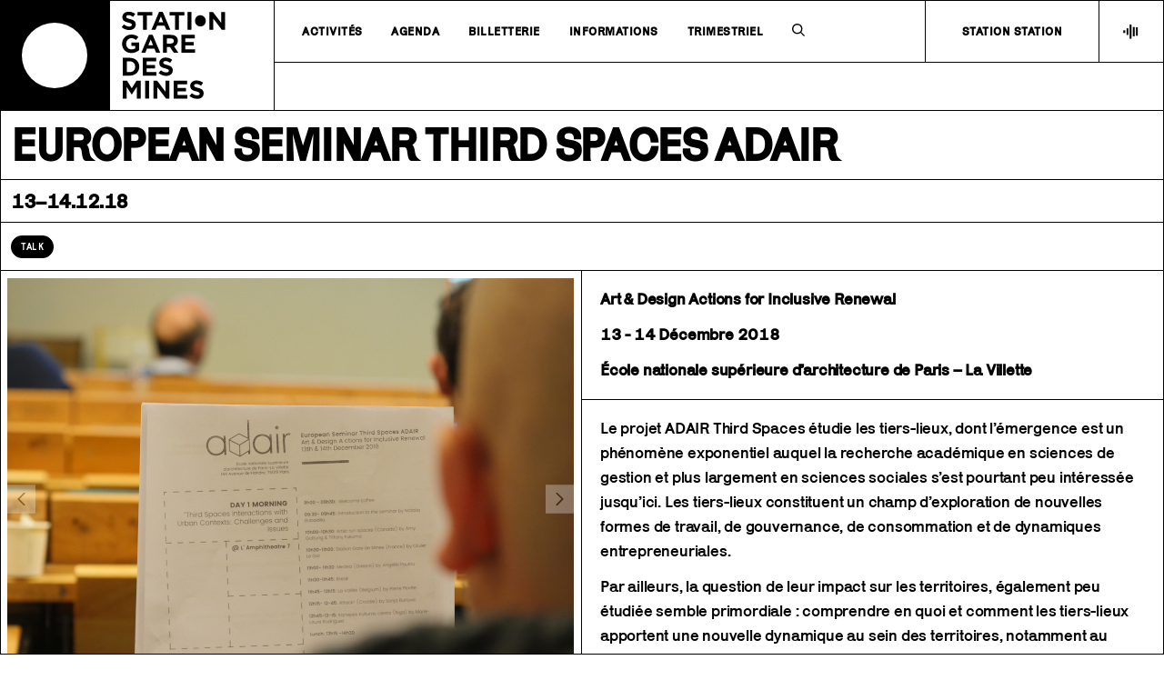

--- FILE ---
content_type: text/html; charset=UTF-8
request_url: https://www.lastation.paris/stationgdm/rendez-vous/european-seminar-third-spaces-adair
body_size: 5463
content:
<!DOCTYPE html>
<html lang="en">
<head>
    <meta property="og:url"                content="http://lastation.paris" />
  <meta property="og:title"              content="European Seminar Third Spaces ADAIR - " />
  <meta property="og:site_name" content=""/>
  <meta property="og:description"        content="La Station — Gare des Mines" />
  <meta property="og:type" content="website"/>

  <meta property="og:image"              content="https://www.lastation.paris/media/pages/stationgdm/rendez-vous/european-seminar-third-spaces-adair/ba7afb885e-1664289844/adair_thumb-1200x630-crop.webp" />

  <meta charset="utf-8">
  <meta name="viewport" content="width=device-width,initial-scale=1.0,user-scalable=no">

  <!-- Global site tag (gtag.js) - Google Analytics -->
  <script async
  src="https://www.googletagmanager.com/gtag/js?id=G-YBVNK09NBL"></script>
  <script>
     window.dataLayer = window.dataLayer || [];
     function gtag(){dataLayer.push(arguments);}
     gtag('js', new Date());

     gtag('config', 'G-YBVNK09NBL');
  </script>

<!-- Meta Pixel Code -->
<script>
!function(f,b,e,v,n,t,s)
{if(f.fbq)return;n=f.fbq=function(){n.callMethod?
n.callMethod.apply(n,arguments):n.queue.push(arguments)};
if(!f._fbq)f._fbq=n;n.push=n;n.loaded=!0;n.version='2.0';
n.queue=[];t=b.createElement(e);t.async=!0;
t.src=v;s=b.getElementsByTagName(e)[0];
s.parentNode.insertBefore(t,s)}(window, document,'script',
'https://connect.facebook.net/en_US/fbevents.js');
fbq('init', '855779333671854');
fbq('track', 'PageView');
</script>
<noscript><img height="1" width="1" style="display:none"
src="https://www.facebook.com/tr?id=855779333671854&ev=PageView&noscript=1"
/></noscript>
<!-- End Meta Pixel Code -->

  <title>La Station — Gare des mines • European Seminar Third Spaces ADAIR</title>

  <link href="https://www.lastation.paris/assets/css/stationgdm.css" rel="stylesheet">

  <link rel="icon" href="https://www.lastation.paris/assets/icons/stationgdm-fav-32x32.png" sizes="32x32" />
  <link rel="icon" href="https://www.lastation.paris/assets/icons/stationgdm-fav-192x192.png" sizes="192x192" />
  <link rel="apple-touch-icon" href="https://www.lastation.paris/assets/icons/stationgdm-fav-180x180.png" />
  <meta name="msapplication-TileImage" content="https://www.lastation.paris/assets/icons/stationgdm-fav-270x270.png" />

  <link rel="shortcut icon" type="image/x-icon" href="https://www.lastation.paris/assets/icons/stationgdm-fav-32x32.png">
</head>
<body>

  <div id="frame"></div>

  <header id="header">
    <div id="logo">
      <a href="https://www.lastation.paris" class="logo">
        <div id="logo-shape">
          <div id="logo-circle"></div>
        </div>
        <div id="logo-type">
        </div>
      </a>
    </div>
    <nav class="small cap bold">
      <ul id="menu" class="menu">
                    <li class="menu-button">
                <a id="programmes"
                >Activités</a>
              </li>
                          <li class="submenu-mobile programmes">
                <a  href="https://www.lastation.paris/stationgdm/pages/musique-son">
                  Musique &amp; Son                </a>
              </li>
                          <li class="submenu-mobile programmes">
                <a  href="https://www.lastation.paris/stationgdm/programmes/arts-visuels">
                  Arts visuels                </a>
              </li>
                          <li class="submenu-mobile programmes">
                <a  href="https://www.lastation.paris/stationgdm/programmes/ess-ecologie">
                  ess &amp; &eacute;cologie                </a>
              </li>
                          <li class="submenu-mobile programmes">
                <a  href="https://www.lastation.paris/stationgdm/programmes/talks">
                  Talks                </a>
              </li>
                                  <li class="menu-button">
                <a  href="https://www.lastation.paris/stationgdm/agenda">Agenda </a>
              </li>
                                  <li class="menu-button">
                <a  href="https://www.lastation.paris/stationgdm/billetterie">Billetterie </a>
              </li>
                                <li class="menu-button">
                <a id="informations"
                >Informations</a>
              </li>
                          <li class="submenu-mobile informations">
                <a  href="https://www.lastation.paris/stationgdm/informations/a-propos">
                  &Agrave; propos                </a>
              </li>
                          <li class="submenu-mobile informations">
                <a  href="https://www.lastation.paris/stationgdm/informations/newsletter">
                  Newsletter                </a>
              </li>
                          <li class="submenu-mobile informations">
                <a  href="https://www.lastation.paris/stationgdm/informations/prevention">
                  pr&eacute;vention                </a>
              </li>
                          <li class="submenu-mobile informations">
                <a  href="https://www.lastation.paris/stationgdm/informations/privatisation">
                  Privatisation                </a>
              </li>
                          <li class="submenu-mobile informations">
                <a  href="https://www.lastation.paris/stationgdm/informations/recrutement">
                  recrutement                </a>
              </li>
                                  <li class="menu-button">
                <a  href="https://www.lastation.paris/stationgdm/pages/trimestriel">Trimestriel </a>
              </li>
                            <li id="search-bar" class="search">
          <a id="picto-search">
            <img src="https://www.lastation.paris/assets/pictos/search-black.svg">
          </a>
          <div id="search-input">
            <form action="https://www.lastation.paris/stationgdm/search" autocomplete="off">
              <input id="search" type="text" name="q" value="" class="medium bold cap" placeholder="Recherche" autocomplete="off" required>
            </form>
          </div>
          <div id="close-search">
            <img id="close" src="https://www.lastation.paris/assets/pictos/cross-black.svg">
          </div>
        </li>
        <li id="menu-separator">
        </li>
        <li class="button-search-mobile">
          <a id="button-search-mobile">Rechercher</a>
        </li>
        <a id="radio" class="stationstation" href="http://stationstation.fr/" target="_blank">
          <li id="button-radio" class="link">
            Station Station
            <div id="info-radio" class="info">La radio de la Station</div>
          </li>
          <li class="radio">
            <div id="picto-radio"></div>
          </li>
        </a>
        <li class="button-radio-mobile">
          <a class="stationstation" href="http://stationstation.fr/" target="_blank">
            Station Station
          </a>
        </li>
      </ul>
      <ul class="submenu">
                    <ul id="submenu-programmes">
                              <a  href="https://www.lastation.paris/stationgdm/pages/musique-son">
                  <li>
                    Musique &amp; Son                  </li>
                </a>
                              <a  href="https://www.lastation.paris/stationgdm/programmes/arts-visuels">
                  <li>
                    Arts visuels                  </li>
                </a>
                              <a  href="https://www.lastation.paris/stationgdm/programmes/ess-ecologie">
                  <li>
                    ess &amp; &eacute;cologie                  </li>
                </a>
                              <a  href="https://www.lastation.paris/stationgdm/programmes/talks">
                  <li>
                    Talks                  </li>
                </a>
                          </ul>
                      <ul id="submenu-informations">
                              <a  href="https://www.lastation.paris/stationgdm/informations/a-propos">
                  <li>
                    &Agrave; propos                  </li>
                </a>
                              <a  href="https://www.lastation.paris/stationgdm/informations/newsletter">
                  <li>
                    Newsletter                  </li>
                </a>
                              <a  href="https://www.lastation.paris/stationgdm/informations/prevention">
                  <li>
                    pr&eacute;vention                  </li>
                </a>
                              <a  href="https://www.lastation.paris/stationgdm/informations/privatisation">
                  <li>
                    Privatisation                  </li>
                </a>
                              <a  href="https://www.lastation.paris/stationgdm/informations/recrutement">
                  <li>
                    recrutement                  </li>
                </a>
                          </ul>
                </ul>
      <div id="button-menu-mobile" class="button-menu-mobile small">
        <a >Menu</a>
      </div>
      <div id="button-close-menu-mobile" class="button-close-menu-mobile small">
        <div class="close"></div>
      </div>
    </nav>
  </header>
  
  <div id="menu-reduced" class="white">
    <div class="menu">
      <div id="logo-reduced">
        <a href="https://www.lastation.paris" class="logo">
          <div id="logo-shape-reduced">
            <div id="logo-circle-reduced"></div>
          </div>
        </a>
      </div>
      <nav class="small cap bold">
        <ul id="menu" class="menu">
                          <li class="menu-button">
                  <a id="programmes-reduced"
                  >Activités</a>
                </li>
                                        <li>
                  <a id="agenda-reduced"  href="https://www.lastation.paris/stationgdm/agenda">Agenda </a>
                </li>
                                        <li>
                  <a id="billetterie-reduced"  href="https://www.lastation.paris/stationgdm/billetterie">Billetterie </a>
                </li>
                                        <li class="menu-button">
                  <a id="informations-reduced"
                  >Informations</a>
                </li>
                                        <li>
                  <a id="trimestriel-reduced"  href="https://www.lastation.paris/stationgdm/pages/trimestriel">Trimestriel </a>
                </li>
                                  <li id="search-bar-reduced" class="search">
            <a id="picto-search-reduced">
              <img src="https://www.lastation.paris/assets/pictos/search-black.svg">
            </a>
            <div id="search-input-reduced">
              <form action="https://www.lastation.paris/stationgdm/" autocomplete="off">
                <input id="search-reduced" type="text" name="q" value="" class="medium bold cap" placeholder="Recherche" autocomplete="off" required>
              </form>
            </div>
            <div id="close-search-reduced">
              <img id="close-reduced" src="https://www.lastation.paris/assets/pictos/cross-black.svg">
            </div>
          </li>
          <li id="menu-separator-reduced">
          </li>
          <a id="radio-reduced" class="stationstation" href="http://stationstation.fr/" target="_blank">
            <li class="radio">
              <div id="picto-radio-reduced"></div>
            </li>
          </a>
        </ul>
      </nav>
    </div>
    <div id="submenu-reduced">
      <nav class="small cap bold">
        <ul class="submenu">
                    <ul id="submenu-reduced-programmes">
                              <a  href="https://www.lastation.paris/stationgdm/pages/musique-son">
                  <li>
                    Musique &amp; Son                  </li>
                </a>
                              <a  href="https://www.lastation.paris/stationgdm/programmes/arts-visuels">
                  <li>
                    Arts visuels                  </li>
                </a>
                              <a  href="https://www.lastation.paris/stationgdm/programmes/ess-ecologie">
                  <li>
                    ess &amp; &eacute;cologie                  </li>
                </a>
                              <a  href="https://www.lastation.paris/stationgdm/programmes/talks">
                  <li>
                    Talks                  </li>
                </a>
                          </ul>
                      <ul id="submenu-reduced-informations">
                              <a  href="https://www.lastation.paris/stationgdm/informations/a-propos">
                  <li>
                    &Agrave; propos                  </li>
                </a>
                              <a  href="https://www.lastation.paris/stationgdm/informations/newsletter">
                  <li>
                    Newsletter                  </li>
                </a>
                              <a  href="https://www.lastation.paris/stationgdm/informations/prevention">
                  <li>
                    pr&eacute;vention                  </li>
                </a>
                              <a  href="https://www.lastation.paris/stationgdm/informations/privatisation">
                  <li>
                    Privatisation                  </li>
                </a>
                              <a  href="https://www.lastation.paris/stationgdm/informations/recrutement">
                  <li>
                    recrutement                  </li>
                </a>
                          </ul>
                  </ul>
      </nav>
    </div>
  </div>

  <div id="open-mobile-search" class="mobile-search">
    <form action="https://www.lastation.paris/search" autocomplete="off">
      <input id="mobile-search" type="text" name="q" value="" class="medium bold cap" placeholder="Que cherchez-vous ?" autocomplete="off" required>
    </form>
  </div>

  <div id="button-close-search-mobile" class="button-close-search-mobile">
    <div class="close"></div>
  </div>

  <main class="main" style="background-image: url('https://www.lastation.paris/media/pages/stationgdm/home/3c7ed3046d-1758900700/trimestriel-automne-fond13.jpg');">
<div class="row">
	<div class="col-1 section white">
		<div class="page section title border-bottom large bold cap">
			<p>
				European Seminar Third Spaces ADAIR			</p>
		</div>		<div class="page date border-bottom medium bold cap">
					<p>						13–14.12.18					</p>
		</div>		<div class="page tags border-bottom small cap">
			<ul>
                								<a class="tags" href="https://www.lastation.paris/tag:talk">
					<li class="tags">
						talk					</li>
				</a>
                			</ul>
		</div>	</div>
</div>
<div class="row">
				<div class="col-2 white border-bottom">
			<div class="block container">								<div class="block slideshow">
					<div class="slider-wrapper">
												<div class="sp active">
							<img src="https://www.lastation.paris/media/pages/stationgdm/rendez-vous/european-seminar-third-spaces-adair/intro/045babaed1-1664291365/p1530370.jpg"
								 class="">
						</div>
												<div class="sp ">
							<img src="https://www.lastation.paris/media/pages/stationgdm/rendez-vous/european-seminar-third-spaces-adair/intro/c5b6ec1ee0-1664291365/p1530360.jpg"
								 class="">
						</div>
												<div class="sp ">
							<img src="https://www.lastation.paris/media/pages/stationgdm/rendez-vous/european-seminar-third-spaces-adair/intro/aa3090117f-1664291365/p1530396.jpg"
								 class="">
						</div>
												<div class="sp ">
							<img src="https://www.lastation.paris/media/pages/stationgdm/rendez-vous/european-seminar-third-spaces-adair/intro/0bddf7540a-1664291365/p1530464.jpg"
								 class="">
						</div>
												<div class="sp ">
							<img src="https://www.lastation.paris/media/pages/stationgdm/rendez-vous/european-seminar-third-spaces-adair/intro/52acc3e1ec-1664291365/p1530466.jpg"
								 class="">
						</div>
												<div class="sp ">
							<img src="https://www.lastation.paris/media/pages/stationgdm/rendez-vous/european-seminar-third-spaces-adair/intro/02947fc6cb-1664291365/p1530882.jpg"
								 class="">
						</div>
						
					</div>

					<div class="half left">
						<div class="previous">
						</div>
					</div>
					<div class="half right">
						<div class="next">
						</div>
					</div>

				</div>
							</div>
		</div>
		<div class="col-2 white border-bottom">
					<div id="0cd29eef-e958-4d0c-88ca-bb4963c95cf7" class="component block2x2 border-bottom">
			    <div class="block text medium-small">
  <p>
  	<p><strong>Art &amp; Design Actions for Inclusive Renewal</strong></p><p><strong>13 - 14 Décembre 2018</strong></p><p><strong>École nationale supérieure d’architecture de Paris – La Villette</strong></p>  </p>
</div>			</div>
					<div id="822aa3bb-36d8-4a3b-aadf-5de0a5ab0634" class="component block2x2 border-bottom">
			    <div class="block text medium-small">
  <p>
  	<p>Le projet ADAIR Third Spaces étudie les tiers-lieux, dont l’émergence est un phénomène exponentiel auquel la recherche académique en sciences de gestion et plus largement en sciences sociales s’est pourtant peu intéressée jusqu’ici. Les tiers-lieux constituent un champ d’exploration de nouvelles formes de travail, de gouvernance, de consommation et de dynamiques entrepreneuriales.</p><p>Par ailleurs, la question de leur impact sur les territoires, également peu étudiée semble primordiale : comprendre en quoi et comment les tiers-lieux apportent une nouvelle dynamique au sein des territoires, notamment au regard de la fabrique urbaine et du tissu socio-économique des villes.</p><p>Plus largement, ce projet s’intéresse aux connexions entre ces espaces hybrides et les territoires physiques et symboliques dans lesquels ils sont ancrés, en utilisant des méthodologies de recherche originales qui mobilisent l’art et le design.</p>  </p>
</div>			</div>
				</div>
		<div class="row separator border-bottom"></div>
				</div>
<div class="row">
				<div class="col-2 white border-bottom">
			<div class="block container"></div>
		</div>
		<div class="col-2 white border-bottom">
					<div id="6920174b-2801-46cc-ac16-cd249c9c15ce" class="component block2x2 border-bottom">
			    <div class="block text medium-small">
  <p>
  	<p><strong>DAY 1 MORNING : THIRD SPACES INTERACTIONS WITH URBAN CONTEXTS: CHALLENGES AND ISSUES</strong></p><p>09h00 : Welcome coffee</p><p>09h30 : Introduction to the seminar by Natalia Bobadilla</p><p>10h00 : Artist run spaces (Canada) by Amy Gottung &amp; Tiffany Fukuma</p><p>10h30 : Station Gare de Mines (France) by Olivier Le Gal</p><p>11h00 : Medea (Greece) by Angeliki Poulou</p><p>11h45 : La Vallée (Belgium) by Pierre Pevée</p><p>12h15 : Attack! (Croatie) by Sanja Burlovic</p><p>12h45 : Kanepes Kulturas centrs (Riga) by MarieLaure Rodriguez</p><p>13h15 : Lunch</p>  </p>
</div>			</div>
					<div id="0e5d2642-4a6a-48e0-ad0d-0913caa2409c" class="component block2x2 border-bottom">
			    <div class="block text medium-small">
  <p>
  	<p><strong>DAY 1 AFTERNOON : ART &amp; DESIGN ACTIONS FOR INCLUSIVE RENEWAL – METHODOLOGICAL OPPORTUNITIES OR UTOPIES ?</strong></p><p>14h30 : «Urban Entrepreneurship through ArtBased Interventions: Unveiling a Translation Process» by François Pilchault/ HEC Liège/ University of Liège</p><p>15h30 : “Popular economy from the bottom up: methodological insights from Colombia “ by Ruth Quevedo / Universidad Nacional de Colombia</p><p>15h00 : “Photography as experience and geographic document” by Jordi Ballesta</p><p>16h00 : “Phonetics- Invest the city through sound” by Paul Emilieu/ Ecole Camondo</p><p>16h30 : “Soundscapes Landscapes-Arhizome” by Manolis Manousakis/ Medea Electronique</p><p>18h00 : Chapelle Charbon by Jeanne Robet – SoundWays Walk * (please make sure you bring your earphones/ headphones)</p><p>19h00 : Cocktail-Dinner &amp; live music @ La Station - Gare de Mines: Festival Magnétique Nord</p>  </p>
</div>			</div>
					<div id="c6108d0e-83d5-4520-91f3-37e8908c3cfb" class="component block2x2 border-bottom">
			    <div class="block text medium-small">
  <p>
  	<p><strong>DAY 2 MORNING : AXES DE TRAVAIL DÉPÔTS EU / ÉTUDE COMMUNES + FINANCEMENTS POSSIBLES</strong></p><p>09h30 : Welcome Coffee</p><p>10h00 : Fundings and calls for proposals by Arnaud Idelon &amp; Claire François</p><p>10h30 : Work in groups/ brainstorming about the potential joint actions/projects/collaborations</p><p>12h00 : Restitution per group/ discussion</p>  </p>
</div>			</div>
					<div id="5daa6090-7bf0-4159-b8f6-ad8ff4d9185d" class="component block2x2 border-bottom">
			    <div class="block text medium-small">
  <p>
  	<p><strong>DAY 2 AFTERNOON : AXES DE TRAVAIL DÉPÔTS EU / ÉTUDE COMMUNES + FINANCEMENTS POSSIBLES</strong></p><p>15h00 : Conclusions and next steps by Natalia Bobadilla &amp; Olivier Le Gal</p>  </p>
</div>			</div>
				</div>
		<div class="row separator border-bottom"></div>
				</div>

		<footer>
		<div class="row separator border-bottom"></div>
		<div id="presentation" class="col-1">
			<div id="logo-footer" class="col-3">
				<div id="circle-footer">
					<div id="circle-ratio"></div>
				</div>
			</div>
			<div class="col-3-2 col large">
				<div class="cell col-1">
					<p>
						<strong>LA STATION — GARE DES MINES</strong> EST PRÉSENTÉE PAR LE <a href="https://www.mu.asso.fr/" rel="noreferrer" target="_blank">COLLECTIF MU</a> © 2021-2026					</p>
				</div>
				<div class="cell col-1">
					<p>
						29 AVENUE DE LA PORTE D'AUBERVILLIERS<br />
75018 PARIS					</p>
				</div>
			</div>
		</div>
		<div id="buttons" class="small cap col-1">
			<div class="button col-3">
				<div>
					<p>
						<a href="https://www.lastation.paris/stationgdm/pages/credits">Crédits</a> / <a href="https://www.lastation.paris/stationgdm/pages/mentions-legales">Mentions légales</a>
					</p>
				</div>
			</div>
			<div class="button col-3">
				<div>
					<p>
						<a id="mail">infos@mu.asso.fr</a> / <a id="tel">+33 1 53 72 91 95</a>
					</p>
				</div>
			</div>
			<div id="follow-us" class="button col-3">
				<div>
					Suivez-nous sur les réseaux :
				</div>
			</div>
			<div class="button col-3">
				<div>
					<a href="https://www.lastation.paris/stationgdm/archives">Archives</a>
				</div>
			</div>
			<div class="button col-3">
				<div>
					<a href="https://www.lastation.paris/stationgdm/informations/newsletter">S'inscrire à la newsletter</a>
				</div>
			</div>
			<div class="col-3">
				<div class="social">
					<div id="facebook-button" class="col-4">
						<a class="social button" href="https://www.facebook.com/stationgaredesmines" target="_blank">
							<div id="facebook" class="picto"></div>
						</a>
					</div>
					<div id="instagram-button" class="col-4">
						<a class="social button" href="https://www.instagram.com/stationgaredesmines/" target="_blank">
							<div id="instagram" class="picto"></div>
						</a>
					</div>
					<div id="youtube-button" class="col-4">
						<a class="social button" href="https://www.youtube.com/channel/UCGUwYLv5bWO592zjdOlbYEg" target="_blank">
							<div id="youtube" class="picto"></div>
						</a>
					</div>
					<div id="mixcloud-button" class="col-4">
						<a class="social button" href="https://www.mixcloud.com/Station_Station_radio/stream/" target="_blank">
							<div id="mixcloud" class="picto"></div>
						</a>
					</div>
				</div>
			</div>
		</div>
	</footer>

	<script src="https://www.lastation.paris/assets/js/stationgdm.js"></script>
<script src="https://www.lastation.paris/assets/js/templates/stationgdmpage.js"></script>	</main>
</body>
</html>

--- FILE ---
content_type: image/svg+xml
request_url: https://www.lastation.paris/assets/pictos/min-arrow-left-black.svg
body_size: 354
content:
<?xml version="1.0" encoding="utf-8"?>
<!-- Generator: Adobe Illustrator 25.4.0, SVG Export Plug-In . SVG Version: 6.00 Build 0)  -->
<svg version="1.1" id="Layer_1" xmlns="http://www.w3.org/2000/svg" xmlns:xlink="http://www.w3.org/1999/xlink" x="0px" y="0px"
	 viewBox="0 0 31.7 55" style="enable-background:new 0 0 31.7 55;" xml:space="preserve">
<g>
	<polygon points="27.5,0 31.7,4.3 8.5,27.5 31.5,50.5 27.3,54.8 0,27.5 	"/>
</g>
</svg>


--- FILE ---
content_type: image/svg+xml
request_url: https://www.lastation.paris/assets/pictos/search-black.svg
body_size: 553
content:
<?xml version="1.0" encoding="utf-8"?>
<!-- Generator: Adobe Illustrator 25.4.0, SVG Export Plug-In . SVG Version: 6.00 Build 0)  -->
<svg version="1.1" id="Layer_1" xmlns="http://www.w3.org/2000/svg" xmlns:xlink="http://www.w3.org/1999/xlink" x="0px" y="0px"
	 viewBox="0 0 61.26 61.24" style="enable-background:new 0 0 61.26 61.24;" xml:space="preserve">
<path d="M25.02,50c5.59,0,11.03-1.88,15.42-5.34l16.58,16.58L61.26,57L44.68,40.42c8.52-10.87,6.61-26.58-4.26-35.1
	S13.84-1.29,5.32,9.58s-6.61,26.58,4.26,35.1C13.99,48.13,19.42,50.01,25.02,50z M25.02,6c10.49,0,19,8.51,19,19s-8.51,19-19,19
	s-19-8.51-19-19S14.53,6,25.02,6z"/>
</svg>


--- FILE ---
content_type: image/svg+xml
request_url: https://www.lastation.paris/assets/pictos/social-instagram.svg
body_size: 2931
content:
<?xml version="1.0" encoding="utf-8"?>
<!-- Generator: Adobe Illustrator 25.4.0, SVG Export Plug-In . SVG Version: 6.00 Build 0)  -->
<svg version="1.1" id="Layer_1" xmlns="http://www.w3.org/2000/svg" xmlns:xlink="http://www.w3.org/1999/xlink" x="0px" y="0px"
	 viewBox="0 0 40 40" style="enable-background:new 0 0 40 40;" xml:space="preserve">
<style type="text/css">
	.st0{display:none;}
	.st1{display:none;fill:#FFFFFF;}
	.st2{fill:#FFFFFF;}
	.st3{display:inline;}
</style>
<rect class="st0" width="40" height="40"/>
<path d="M20,0c-5.43,0-6.11,0.02-8.24,0.12C4.49,0.45,0.45,4.48,0.12,11.75C0.02,13.89,0,14.57,0,20s0.02,6.11,0.12,8.25
	c0.33,7.26,4.36,11.3,11.63,11.63C13.89,39.98,14.57,40,20,40s6.11-0.02,8.25-0.12c7.26-0.33,11.3-4.36,11.63-11.63
	C39.98,26.11,40,25.43,40,20s-0.02-6.11-0.12-8.24C39.55,4.5,35.52,0.45,28.25,0.12C26.11,0.02,25.43,0,20,0z"/>
<path class="st1" d="M20.73,40V25.95H16v-5.48h4.73v-4.04c0-4.69,2.86-7.24,7.04-7.24c2,0,3.72,0.15,4.23,0.22v4.9l-2.9,0
	c-2.27,0-2.71,1.08-2.71,2.67v3.5h5.42l-0.71,5.48h-4.72V40H20.73z"/>
<path class="st1" d="M27.61,11.18c-3.6-0.25-11.63-0.24-15.23,0C8.49,11.45,8.03,13.8,8,20c0.03,6.18,0.48,8.55,4.39,8.82
	c3.6,0.25,11.63,0.25,15.23,0c3.9-0.27,4.36-2.62,4.39-8.82C31.97,13.81,31.52,11.45,27.61,11.18z M17,24v-8l8,3.99L17,24z"/>
<path class="st2" d="M20,9.99C14.47,9.99,9.99,14.47,9.99,20S14.47,30.01,20,30.01S30.01,25.53,30.01,20
	C30.01,14.47,25.53,9.99,20,9.99z M20,26.5c-3.59,0-6.5-2.91-6.5-6.5c0-3.59,2.91-6.5,6.5-6.5s6.5,2.91,6.5,6.5
	C26.5,23.59,23.59,26.5,20,26.5z M30.41,7.25c-1.29,0-2.34,1.05-2.34,2.34s1.05,2.34,2.34,2.34c1.29,0,2.34-1.05,2.34-2.34
	S31.7,7.25,30.41,7.25z"/>
<g class="st0">
	<g class="st3">
		<path class="st2" d="M28.85,17.46c-0.13,0.08-0.23,0.22-0.27,0.38c-0.03,0.16-0.01,0.32,0.08,0.46c1.33,2.13,1.33,4.84,0,6.97
			c-0.18,0.28-0.09,0.66,0.19,0.83c0.29,0.18,0.66,0.09,0.84-0.19c1.58-2.53,1.58-5.72,0-8.24c-0.08-0.14-0.22-0.24-0.37-0.28
			C29.16,17.35,28.99,17.38,28.85,17.46L28.85,17.46z M28.85,17.46"/>
		<path class="st2" d="M32.59,15.39c-0.11-0.2-0.33-0.33-0.55-0.32c-0.23,0-0.43,0.14-0.53,0.35c-0.09,0.21-0.06,0.45,0.08,0.63
			c2.28,3.46,2.28,7.96,0,11.42c-0.14,0.18-0.18,0.42-0.08,0.63c0.1,0.21,0.3,0.34,0.53,0.35c0.23,0,0.44-0.12,0.55-0.32
			C35.14,24.28,35.14,19.26,32.59,15.39L32.59,15.39z M32.59,15.39"/>
		<path class="st2" d="M25.16,18.49c-0.21,0.08-0.35,0.27-0.37,0.5c-0.08,0.71-0.25,1.42-0.51,2.09c-0.13,0.3-0.47,0.45-0.78,0.33
			c-0.15-0.06-0.27-0.17-0.34-0.32c-0.06-0.15-0.06-0.32,0-0.46c1.36-3.41-0.3-7.27-3.69-8.64h-0.08c-2.86-1.11-6.12-0.1-7.84,2.45
			c-0.11,0.16-0.14,0.37-0.07,0.56c0.07,0.18,0.23,0.32,0.42,0.37c1.03,0.26,1.97,0.79,2.72,1.53c0.11,0.11,0.18,0.27,0.18,0.43
			c0,0.16-0.07,0.31-0.18,0.43c-0.24,0.23-0.62,0.23-0.86,0c-0.71-0.7-1.61-1.17-2.6-1.33c-0.27-0.05-0.55-0.08-0.82-0.08
			c-2.67,0-4.83,2.16-4.83,4.83c0,2.67,2.16,4.83,4.83,4.83h12.69c1.77,0,3.35-1.09,3.96-2.75c0.61-1.66,0.13-3.52-1.21-4.67
			C25.6,18.44,25.36,18.4,25.16,18.49L25.16,18.49z M25.16,18.49"/>
	</g>
</g>
</svg>


--- FILE ---
content_type: application/javascript
request_url: https://www.lastation.paris/assets/js/stationgdm.js
body_size: 3469
content:
document.addEventListener('DOMContentLoaded', setup)

function setup() {

	/// HEADER

	// Logo Hover

	var logo = document.getElementById('logo');
	var logoShape = document.getElementById('logo-shape');
	var logoCircle = document.getElementById('logo-circle');
	var logoType = document.getElementById('logo-type');

	var logoReduced = document.getElementById('logo-reduced');
	var logoShapeReduced = document.getElementById('logo-shape-reduced');
	var logoCircleReduced = document.getElementById('logo-circle-reduced');
	var logoTypeReduced = null;

	function logoMouseover (logo, logoShape, logoCircle, logoType){
		logo.classList.add('hover');
		logoShape.classList.add('hover');
		logoCircle.classList.add('hover');
		if (logoType != null){
			logoType.classList.add('hover');
		}
	}

	function logoMouseout (logo, logoShape, logoCircle, logoType){
		logo.classList.remove('hover');
		logoShape.classList.remove('hover');
		logoCircle.classList.remove('hover');
		if (logoType != null){
			logoType.classList.remove('hover');
		}
	}

	logo.addEventListener('mouseover', function(){
		logoMouseover(logo, logoShape, logoCircle, logoType);
	})

	logo.addEventListener('mouseout', function(){
		logoMouseout(logo, logoShape, logoCircle, logoType);
	})

	logoReduced.addEventListener('mouseover', function(){
		logoMouseover(logoReduced, logoShapeReduced, logoCircleReduced, logoTypeReduced);
	})

	logoReduced.addEventListener('mouseout', function(){
		logoMouseout(logoReduced, logoShapeReduced, logoCircleReduced, logoTypeReduced);
	})

	// Station Station Radio Hover

	var radio = document.getElementById('radio');
	var radioPicto = document.getElementById('picto-radio');

	var radioReduced = document.getElementById('radio-reduced');
	var radioPictoReduced = document.getElementById('picto-radio-reduced');

	var buttonRadio = document.getElementById('button-radio');


	radio.addEventListener('mouseover', function(){
		radioPicto.classList.add('hover');
	})

	radio.addEventListener('mouseout', function(){
		radioPicto.classList.remove('hover');
	})

	radioReduced.addEventListener('mouseover', function(){
		radioPictoReduced.classList.add('hover');
	})

	radioReduced.addEventListener('mouseout', function(){
		radioPictoReduced.classList.remove('hover');
	})

	// Submenu

	var buttonProgrammes = document.getElementById('programmes');
	var buttonInformations = document.getElementById('informations');

	var submenuProgrammes = document.getElementById('submenu-programmes');
	var submenuInformations = document.getElementById('submenu-informations');

	var submenuMain = null;
	var submenuReduced = document.getElementById('submenu-reduced');

	var buttonProgrammesReduced = document.getElementById('programmes-reduced');
	var buttonInformationsReduced = document.getElementById('informations-reduced');

	var submenuProgrammesReduced = document.getElementById('submenu-reduced-programmes');
	var submenuInformationsReduced = document.getElementById('submenu-reduced-informations');

	function showSubmenu (button, submenu, submenuList1, submenuList2){
		// CORRECTION AJOUTÉE ICI : Vérifie si l'élément HTML existe
		if (button === null) {
			console.error('Erreur Submenu: Un bouton de menu est introuvable dans le DOM.');
			return;
		}
		// FIN CORRECTION

		button.addEventListener('click', function(){
			if(submenu != null){
				submenu.classList.add('show');
			}
			submenuList1.classList.add('show');
			submenuList2.classList.remove('show')
		});
	}

	showSubmenu(buttonProgrammes, submenuMain, submenuProgrammes, submenuInformations);
	showSubmenu(buttonInformations, submenuMain, submenuInformations, submenuProgrammes);

	showSubmenu(buttonProgrammesReduced, submenuReduced, submenuProgrammesReduced, submenuInformationsReduced);
	showSubmenu(buttonInformationsReduced, submenuReduced, submenuInformationsReduced, submenuProgrammesReduced);

	// Search Interaction

	var searchPicto = document.getElementById('picto-search');
	var searchBar = document.getElementById('search-bar');
	var searchInput = document.getElementById('search-input');
	var allMenuButtons = document.getElementsByClassName('menu-button');
	var closeSearch = document.getElementById('close-search')
	var menuSeparator = document.getElementById('menu-separator');
	var radioButton = document.getElementById('button-radio');

	var searchPictoReduced = document.getElementById('picto-search-reduced');
	var searchBarReduced = document.getElementById('search-bar-reduced');
	var searchInputReduced = document.getElementById('search-input-reduced');
	var closeSearchReduced = document.getElementById('close-search-reduced');

	var isSearchBarActived = false;

	searchPicto.addEventListener('click', displaySearchBar);
	closeSearch.addEventListener('click', hideSearchBar);
	
	searchPictoReduced.addEventListener('click', displaySearchBar);
	closeSearchReduced.addEventListener('click', hideSearchBar);

	menuSeparatorReduced = document.getElementById('menu-separator-reduced');

	function displaySearchBar(){
		isSearchBarActived = true;

		for( let i = 0; i < allMenuButtons.length; i++ ) {
			allMenuButtons[i].classList.add('hidden');
		}
		menuSeparator.classList.add('hidden');
		menuSeparatorReduced.classList.add('hidden');

		searchPicto.classList.add('active');
		searchBar.classList.add('active');
		searchInput.classList.add('active');
		closeSearch.classList.add('active');

		radioButton.classList.add('active');

		searchPictoReduced.classList.add('active');
		searchBarReduced.classList.add('active');
		searchInputReduced.classList.add('active');
		closeSearchReduced.classList.add('active');
	}

	function hideSearchBar(){
		isSearchBarActived = false;

		for( let i = 0; i < allMenuButtons.length; i++ ) {
			allMenuButtons[i].classList.remove('hidden');
		}
		menuSeparator.classList.remove('hidden');
		menuSeparatorReduced.classList.remove('hidden');

		searchPicto.classList.remove('active');
		searchBar.classList.remove('active');
		searchInput.classList.remove('active');
		closeSearch.classList.remove('active');

		radioButton.classList.remove('active');

		searchPictoReduced.classList.remove('active');
		searchBarReduced.classList.remove('active');
		searchInputReduced.classList.remove('active');
		closeSearchReduced.classList.remove('active');
	}

	// Show Menu Reduced

	menuReduced = document.getElementById('menu-reduced');

	var showMenuReduced = function() {
		var y = window.scrollY;
		if (y >= 800) {
			menuReduced.classList.add('show');
		} else {
			menuReduced.classList.remove('show');
		}
	};

	window.addEventListener("scroll", showMenuReduced);

	/// FOOTER

	// Mail Interaction

	var mailButton = document.getElementById('mail');
	var mail = 'mail';
	var telButton = document.getElementById('tel');
	var tel = 'tel';

	function copyInteraction(e, element) {
		//console.log(e)
		var textToCopy = e.innerHTML;
		var textElement = element;

		e.addEventListener('mouseover', showCopy);
		e.addEventListener('mouseout', hideCopy);
		e.addEventListener('click', copyText);

		function showCopy(){
			this.innerHTML = 'Copier le ' + textElement;
		}

		function hideCopy(){
			this.innerHTML = textToCopy;
		}

		function copyText() {
			copyToClipboard(textToCopy);
			this.innerHTML = textElement + ' copié !'
		}
	}

	copyInteraction(mailButton, mail);
	copyInteraction(telButton, tel);

	function copyToClipboard(string) {
		let textarea;
		let result;

		try {
		    textarea = document.createElement('textarea');
		    textarea.setAttribute('readonly', true);
		    textarea.setAttribute('contenteditable', true);
		    textarea.style.position = 'fixed'; // prevent scroll from jumping to the bottom when focus is set.
		    textarea.value = string;

		    document.body.appendChild(textarea);

		    textarea.focus();
		    textarea.select();

		    const range = document.createRange();
		    range.selectNodeContents(textarea);

		    const sel = window.getSelection();
		    sel.removeAllRanges();
		    sel.addRange(range);

		    textarea.setSelectionRange(0, textarea.value.length);
		    result = document.execCommand('copy');
		} catch (err) {
		    //console.error(err);
		    result = null;
		} finally {
		    document.body.removeChild(textarea);
		}

		  // manual copy fallback using prompt
		if (!result) {
		    const isMac = navigator.platform.toUpperCase().indexOf('MAC') >= 0;
		    const copyHotkey = isMac ? '⌘C' : 'CTRL+C';
		    result = prompt(`Press ${copyHotkey}`, string); // eslint-disable-line no-alert
		    if (!result) {
		      return false;
		    }
		}

		isClicked = false;

		return true;
	}

	// Social

	var facebookButton = document.getElementById('facebook-button');
	var facebookPicto = document.getElementById('facebook');

	var instagramButton = document.getElementById('instagram-button');
	var instagramPicto = document.getElementById('instagram');

	var youtubeButton = document.getElementById('youtube-button');
	var youtubePicto = document.getElementById('youtube');

	var mixcloudButton = document.getElementById('mixcloud-button');
	var mixcloudPicto = document.getElementById('mixcloud');

	function socialButtonHover(button, picto){
		button.addEventListener('mouseover', toggleHover)
		button.addEventListener('mouseout', toggleHover)
		function toggleHover(){
			picto.classList.toggle('hover');
		}
	}

	socialButtonHover(facebookButton, facebookPicto);
	socialButtonHover(instagramButton, instagramPicto);
	socialButtonHover(youtubeButton, youtubePicto);
	socialButtonHover(mixcloudButton, mixcloudPicto);

	// Bricks 

	var bricksHorizontal = document.getElementsByClassName('brick horizontal');
	var bricksVertical = document.getElementsByClassName('brick vertical');

	function rotateBrick(element){
		for( let i = 0; i < element.length; i ++){
			element[i].addEventListener('mouseover', function(){
				element[i].classList.toggle('hover');
			})
		}
	}
	
	rotateBrick(bricksHorizontal);
	rotateBrick(bricksVertical);

	// Newsletter Form

	/* var urlOrigin = window.location.origin;
	var urlFetchTo = urlOrigin + '/newsletter-subscribe'

	var subscribeNewsletterForm = document.getElementById('subscribe-newsletter');
	var newsletterEmailInput = document.getElementById('newsletter-email');
	var subscribeNewsletterButton = document.getElementById('subscribe-button');

	var subscribeNewsletterError = document.getElementById('subscribe-error');
	var subscribeNewsletterConfirmation = document.getElementById('subscribe-confirmed');

	if (newsletterEmailInput != null) {
		newsletterEmailInput.addEventListener('keyup', function onEvent(e) {
		    if (e.keyCode === 13) {
		        subscribeNewsletterConfirm();
		    }
		});
	} */

	/* if (subscribeNewsletterButton != null) {
		subscribeNewsletterButton.addEventListener('click', subscribeNewsletterConfirm);
	}

	function handleNewsletterSubscribe(submitEvent) {
		submitEvent.preventDefault();
		
		var targetForm = submitEvent.target

		var formData = new FormData(targetForm);

		fetch(urlFetchTo, {
			method: 'POST',
			body: formData
		}).then(success => {
			//console.log(success);
		})
	}

	function subscribeNewsletterConfirm() {
		var emailValue = newsletterEmailInput.value;
		if (!validEmail(emailValue)){
			subscribeNewsletterError.style.display = 'block';
			return;
		}
		subscribeNewsletterError.style.display = 'none';
		newsletterEmailInput.style.display = 'none';
		subscribeNewsletterButton.style.display = 'none';
		subscribeNewsletterConfirmation.style.display = 'block';
		
		subscribeNewsletterForm.dispatchEvent(new Event('submit'));
	}

	if (subscribeNewsletterForm != null) {
		subscribeNewsletterForm.addEventListener('submit', handleNewsletterSubscribe);
	}

	function validEmail(email) {
	    const re = /^(([^<>()\[\]\\.,;:\s@"]+(\.[^<>()\[\]\\.,;:\s@"]+)*)|(".+"))@((\[[0-9]{1,3}\.[0-9]{1,3}\.[0-9]{1,3}\.[0-9]{1,3}\])|(([a-zA-Z\-0-9]+\.)+[a-zA-Z]{2,}))$/;
	    return re.test(String(email).toLowerCase());
	} */

	// Slideshow

	function slider() {
		let allSlideshows = document.querySelectorAll('.slideshow');

		for ( slideshow of allSlideshows ) {
			let sliderWrapper = slideshow.querySelector('.slider-wrapper');
			let leftSideOfSlider = slideshow.querySelector('.left');
			let rightSideOfSlider = slideshow.querySelector('.right');

			function handleLeft() {
				let previouslyActiveSlide = sliderWrapper.querySelector('.active')		
	 			let newActiveSlide;
	 			previouslyActiveSlide.classList.remove('active');
	 			if (previouslyActiveSlide.previousElementSibling == null) {
	 				newActiveSlide = sliderWrapper.lastElementChild;
	 			} else {
	 				newActiveSlide = previouslyActiveSlide.previousElementSibling;
	 			}
	 			newActiveSlide.classList.add('active');
	 			previouslyActiveSlide.style.display = 'none';
	 			newActiveSlide.style.display = 'block';
			}

			function handleRight() {
		 		let previouslyActiveSlide = sliderWrapper.querySelector('.active')		
	 			let newActiveSlide;
	 			previouslyActiveSlide.classList.remove('active');
	 			if (previouslyActiveSlide.nextElementSibling == null) {
	 				newActiveSlide = sliderWrapper.firstElementChild;
	 			} else {
	 				newActiveSlide = previouslyActiveSlide.nextElementSibling;
	 			}
	 			newActiveSlide.classList.add('active');
	 			previouslyActiveSlide.style.display = 'none';
	 			newActiveSlide.style.display = 'block';
		 	}

		 	leftSideOfSlider.addEventListener('click', handleLeft);
		 	leftSideOfSlider.addEventListener('swiped-right', handleLeft);

		 	rightSideOfSlider.addEventListener('click', handleRight);
		 	rightSideOfSlider.addEventListener('swiped-left', handleRight);

		};
	}

	slider();

	// Mobile

	var isMobile = window.matchMedia("(max-width: 767px)").matches

	var header = document.getElementById('header')
	var menu = document.getElementById('menu');

	if(isMobile) {

		document.addEventListener("touchstart", function(){}, true);

		// Menu 

		var buttonMenuMobile = document.getElementById('button-menu-mobile');
		var buttonCloseMenuMobile = document.getElementById('button-close-menu-mobile');
		buttonMenuMobile.addEventListener('click', toggleMobileMenu);
		buttonCloseMenuMobile.addEventListener('click', toggleMobileMenu);

		// Submenu

		var submenuMobileProgrammes = document.getElementsByClassName('submenu-mobile programmes');
		var submenuMobileInformations = document.getElementsByClassName('submenu-mobile informations'); 

		var isSubmenuMobileProgrammesShowed = false;
		var isSubmenuMobileInformationsShowed = false;

		buttonProgrammes.addEventListener('click', function(){
			for(let i = 0; i < submenuMobileProgrammes.length; i ++) {
				submenuMobileProgrammes[i].classList.toggle('show');
			}
			for(let i = 0; i < submenuMobileInformations.length; i ++) {
				submenuMobileInformations[i].classList.remove('show');
			}
		});

		buttonInformations.addEventListener('click', function(){
			for(let i = 0; i < submenuMobileInformations.length; i ++) {
				submenuMobileInformations[i].classList.toggle('show');
			}
			for(let i = 0; i < submenuMobileProgrammes.length; i ++) {
				submenuMobileProgrammes[i].classList.remove('show');
			}
		});

		var buttonSearchMobile = document.getElementById('button-search-mobile');
		var divSearchMobile = document.getElementById('open-mobile-search');
		var buttonCloseSearchMobile = document.getElementById('button-close-search-mobile');

		buttonSearchMobile.addEventListener('click', openMobileSearch);
		buttonCloseSearchMobile.addEventListener('click', closeMobileSearch);

		// Newsletter

		if(newsletterEmailInput != null) {
			newsletterEmailInput.placeholder = 'E-mail'; 
		} 
		
	}

	function toggleMobileMenu(){
		header.classList.toggle('show-menu');
		menu.classList.toggle('show');
		logoType.classList.toggle('show-menu');
		buttonMenuMobile.classList.toggle('show-menu');
		buttonCloseMenuMobile.classList.toggle('show-menu');
	}

	function openMobileSearch(){
		divSearchMobile.classList.add('show-search');
		buttonCloseSearchMobile.classList.add('show-search');

		header.classList.remove('show-menu');
		menu.classList.remove('show');
		logoType.classList.remove('show-menu');
		buttonMenuMobile.classList.remove('show-menu');
		buttonCloseMenuMobile.classList.remove('show-menu');
	}

	function closeMobileSearch(){
		divSearchMobile.classList.remove('show-search');
		buttonCloseSearchMobile.classList.remove('show-search');
	}
}

--- FILE ---
content_type: image/svg+xml
request_url: https://www.lastation.paris/assets/pictos/min-arrow-right-black.svg
body_size: 352
content:
<?xml version="1.0" encoding="utf-8"?>
<!-- Generator: Adobe Illustrator 25.4.0, SVG Export Plug-In . SVG Version: 6.00 Build 0)  -->
<svg version="1.1" id="Layer_1" xmlns="http://www.w3.org/2000/svg" xmlns:xlink="http://www.w3.org/1999/xlink" x="0px" y="0px"
	 viewBox="0 0 31.7 55" style="enable-background:new 0 0 31.7 55;" xml:space="preserve">
<g>
	<polygon points="4.2,54.8 0,50.5 23.2,27.3 0.2,4.3 4.4,0 31.7,27.3 	"/>
</g>
</svg>


--- FILE ---
content_type: image/svg+xml
request_url: https://www.lastation.paris/assets/pictos/cross-black.svg
body_size: 399
content:
<?xml version="1.0" encoding="utf-8"?>
<!-- Generator: Adobe Illustrator 25.4.0, SVG Export Plug-In . SVG Version: 6.00 Build 0)  -->
<svg version="1.1" id="Layer_1" xmlns="http://www.w3.org/2000/svg" xmlns:xlink="http://www.w3.org/1999/xlink" x="0px" y="0px"
	 viewBox="0 0 61.3 61.2" style="enable-background:new 0 0 61.3 61.2;" xml:space="preserve">
<polygon points="61,4.5 56.7,0.3 30.6,26.4 4.5,0.3 0.3,4.5 26.4,30.6 0.3,56.7 4.5,61 30.6,34.9 56.7,61 61,56.7 34.9,30.6 "/>
</svg>
